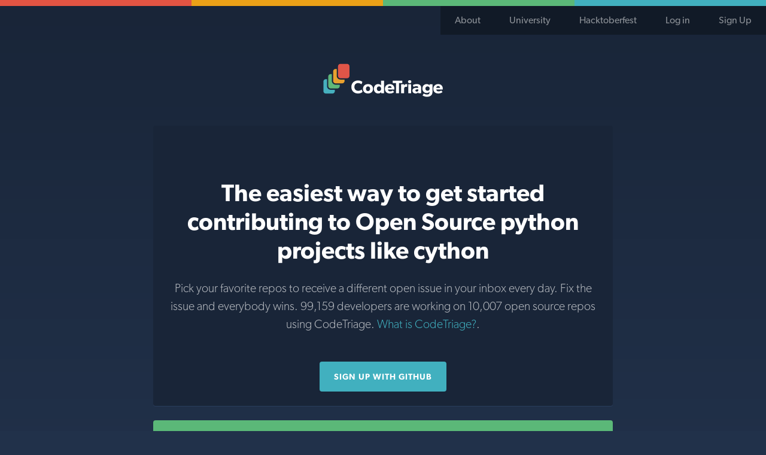

--- FILE ---
content_type: text/html; charset=utf-8
request_url: https://www.codetriage.com/cython/cython?issues_after=1019325662
body_size: 3426
content:
<!DOCTYPE html><html><head><meta charset="utf-8" /><title>Help Contribute to cython/cython - Python | CodeTriage</title><meta content="width=device-width, initial-scale=1.0" name="viewport" /><meta name="csrf-param" content="authenticity_token" />
<meta name="csrf-token" content="RAkmjq3yysyqCVn2B7AbGTQn8EAIjee6o-_q83LsR86dvHXT5VxMJEUV4DzCpuHIwy6h6luFL5kYXg_EgfzOqQ" /><link rel="stylesheet" href="/assets/application-017f3f6bb89839a4eacb167ea56139d40ca2a7df640c4ca407c910923696dfcd.css" media="all" /><link rel="shortcut icon" type="image/x-icon" href="/assets/favicon-3f3e475345be27562adee9d8e596a032785e3efd4496111cab0b1fe0a81ad722.ico" /><link rel="icon" type="image/x-icon" href="/assets/favicon-3f3e475345be27562adee9d8e596a032785e3efd4496111cab0b1fe0a81ad722.ico" /><script src="//use.typekit.net/vyg4pus.js"></script><script>try{Typekit.load({ async: true  });}catch(e){}</script><meta content="Discover the easiest way to get started contributing to cython with our free community tools. 66 developers and counting" name="description" /><script src="/assets/application-7f64e5857e5885e3a2abf4aff5931b432d57edb02055ec5020ac6e08a4985f73.js" async="async"></script></head><body><noscript><div class="alert flash-error">CodeTriage requires JavaScript, please enable it!</div></noscript><div class="top-bar-red"></div><div class="top-bar-yellow"></div><div class="top-bar-green"></div><div class="top-bar-blue"></div><nav class="application-navigation"><ul class="application-navigation-list"><li class="application-navigation-list-item"><a href="/what">About</a></li><li class="application-navigation-list-item"><a href="/university">University</a></li><li class="application-navigation-list-item"><a href="/topics/hacktoberfest">Hacktoberfest</a></li><li class="application-navigation-list-item"><a rel="nofollow" data-method="post" href="/users/auth/github">Log in</a></li><li class="application-navigation-list-item"><a rel="nofollow" data-method="post" href="/users/auth/github">Sign Up</a></li></ul></nav><div class="application-logo"><a href="/"><span class="application-logo-image"></span><span class="hide-visually">Code Triage Home</span></a></div><style class="class" type="text/css">.dropdown:hover .dropdown-content{display:block}.dropdown-content{display:none;position:absolute;background-color:#f9f9f9;min-width:160px;box-shadow:0px 8px 16px 0px rgba(0,0,0,0.2);z-index:1}</style><main class="main-application"><div class="subpage-content-wrapper low"><div class="hero"><h1 class="hero-title-primary">The easiest way to get started contributing to Open Source python projects like cython</h1><h2 class="hero-title-secondary">Pick your favorite repos to receive a different open issue in your inbox every day. Fix the issue and everybody wins. 99,159 developers are working on 10,007 open source repos using CodeTriage. <a href="/what">What is CodeTriage?</a>.</h2><a class="button" rel="nofollow" data-method="post" href="/users/auth/github">Sign up with GitHub</a></div></div><div class="subpage-content-wrapper low"><header class="subpage-content-header"><a href="https://github.com/cython/cython"><h1 class="subpage-primary-title">cython</h1><p class="subpage-secondary-title">https://github.com/cython/cython</p><h2 class="repo-language">Python</h2><p class="repo-description">The most widely used Python to C compiler</p></a></header><div class="repo-body"><section class="help-triage content-section"><h2 class="content-section-title">Triage Issues!</h2><p class="repo-instructions">When you volunteer to triage issues, you'll receive an email each day with a link to an open issue that needs help in this project.
You'll also receive instructions on how to triage issues.</p><form class="button_to" method="post" action="/users/auth/github?origin=%2Fcython%2Fcython%3Fissues_after%3D1019325662"><button class="button repo-action" type="submit">Triage Issues</button><input type="hidden" name="authenticity_token" value="DRMOvw8S1t8Z4thfoj9EUF4ueHEHUuGk1aV9_BHKUZzNDUyOTOLvoHeTn8SSAvheR0HvfYHc7JAnTm56SEvlvg" autocomplete="off" /></form></section><section class="help-triage content-section"><h2 class="content-section-title">Triage Docs!</h2><p class="repo-instructions">Receive a documented method or class from your favorite GitHub repos in your inbox every day. If you're really pro, receive undocumented methods or classes and supercharge your commit history.</p><a class="button inactive repo-action" href="#">Python not yet supported</a></section><section class="avatars content-section"><h2 class="content-section-title">66 Subscribers</h2><ul class="avatars-list"><li class="user"><a title="@olivecoder" href="https://github.com/olivecoder"><img alt="olivecoder" class="avatar-image" src="https://avatars.githubusercontent.com/u/1422833?v=4" /></a> </li><li class="user"><a title="@daeseokyoun" href="https://github.com/daeseokyoun"><img alt="daeseokyoun" class="avatar-image" src="https://avatars0.githubusercontent.com/u/9688075?v=4" /></a> </li><li class="user"><a title="@dartl0l" href="https://github.com/dartl0l"><img alt="dartl0l" class="avatar-image" src="https://avatars0.githubusercontent.com/u/7781977?v=4" /></a> </li><li class="user"><img alt="private avatar" class="avatar-image" src="/assets/private-avatar-2cf35a2b142bc75b9cedc8d20d1ba6314f79ae7a11cfc34a21323c7716450b7c.svg" /></li><li class="user"><a title="@GuilhermeCF" href="https://github.com/GuilhermeCF"><img alt="GuilhermeCF" class="avatar-image" src="https://avatars3.githubusercontent.com/u/7615026?v=4" /></a> </li><li class="user"><a title="@amanyu" href="https://github.com/amanyu"><img alt="amanyu" class="avatar-image" src="https://avatars0.githubusercontent.com/u/25570552?v=4" /></a> </li><li class="user"><a title="@Vishal999" href="https://github.com/Vishal999"><img alt="Vishal999" class="avatar-image" src="https://avatars0.githubusercontent.com/u/12590935?v=4" /></a> </li><li class="user"><a title="@schmidty5791" href="https://github.com/schmidty5791"><img alt="schmidty5791" class="avatar-image" src="https://avatars3.githubusercontent.com/u/3487701?v=4" /></a> </li><li class="user"><a title="@azaraks" href="https://github.com/azaraks"><img alt="azaraks" class="avatar-image" src="https://avatars.githubusercontent.com/u/35026336?v=4" /></a> </li><li class="user"><a title="@Nimmo1993" href="https://github.com/Nimmo1993"><img alt="Nimmo1993" class="avatar-image" src="https://avatars2.githubusercontent.com/u/36591286?v=4" /></a> </li><li class="user"><a title="@jaysiyaram" href="https://github.com/jaysiyaram"><img alt="jaysiyaram" class="avatar-image" src="https://avatars2.githubusercontent.com/u/20412273?v=4" /></a> </li><li class="user"><a title="@jon3654" href="https://github.com/jon3654"><img alt="jon3654" class="avatar-image" src="https://avatars3.githubusercontent.com/u/22087452?v=4" /></a> </li><li class="user"><a title="@rishacha" href="https://github.com/rishacha"><img alt="rishacha" class="avatar-image" src="https://avatars.githubusercontent.com/u/30197357?v=4" /></a> </li><li class="user"><a title="@csunday95" href="https://github.com/csunday95"><img alt="csunday95" class="avatar-image" src="https://avatars1.githubusercontent.com/u/6629568?v=4" /></a> </li><li class="user"><a title="@ndcroos" href="https://github.com/ndcroos"><img alt="ndcroos" class="avatar-image" src="https://avatars0.githubusercontent.com/u/16431833?v=4" /></a> </li><li class="user"><a title="@rajeshkumarrs" href="https://github.com/rajeshkumarrs"><img alt="rajeshkumarrs" class="avatar-image" src="https://avatars3.githubusercontent.com/u/16782782?v=4" /></a> </li><li class="user"><a title="@abderrahmaneMustapha" href="https://github.com/abderrahmaneMustapha"><img alt="abderrahmaneMustapha" class="avatar-image" src="https://avatars.githubusercontent.com/u/34008130?v=4" /></a> </li><li class="user"><a title="@Yadnyawalkya" href="https://github.com/Yadnyawalkya"><img alt="Yadnyawalkya" class="avatar-image" src="https://avatars1.githubusercontent.com/u/10824880?v=4" /></a> </li><li class="user"><a title="@mehdi9111" href="https://github.com/mehdi9111"><img alt="mehdi9111" class="avatar-image" src="https://avatars0.githubusercontent.com/u/42802713?v=4" /></a> </li><li class="user"><a title="@cbdavide" href="https://github.com/cbdavide"><img alt="cbdavide" class="avatar-image" src="https://avatars0.githubusercontent.com/u/5614801?v=4" /></a> </li><li class="user"><a title="@jdburnet" href="https://github.com/jdburnet"><img alt="jdburnet" class="avatar-image" src="https://avatars3.githubusercontent.com/u/5783454?v=4" /></a> </li><li class="user"><a title="@krishna977" href="https://github.com/krishna977"><img alt="krishna977" class="avatar-image" src="https://avatars3.githubusercontent.com/u/21276990?v=4" /></a> </li><li class="user"><a title="@Bena43" href="https://github.com/Bena43"><img alt="Bena43" class="avatar-image" src="https://avatars1.githubusercontent.com/u/38659799?v=4" /></a> </li><li class="user"><a title="@D3ISM3" href="https://github.com/D3ISM3"><img alt="D3ISM3" class="avatar-image" src="https://avatars0.githubusercontent.com/u/25388242?v=4" /></a> </li><li class="user"><a title="@jigglepuff" href="https://github.com/jigglepuff"><img alt="jigglepuff" class="avatar-image" src="https://avatars2.githubusercontent.com/u/22802545?v=4" /></a> </li><li class="user"><a title="@nathancampbell" href="https://github.com/nathancampbell"><img alt="nathancampbell" class="avatar-image" src="https://avatars1.githubusercontent.com/u/51143173?v=4" /></a> </li><li class="user"><a title="@srshashi" href="https://github.com/srshashi"><img alt="srshashi" class="avatar-image" src="https://avatars.githubusercontent.com/u/20115340?v=4" /></a> </li></ul><a href="/cython/cython/subscribers">View all Subscribers</a></section><section class="content-section"><h2 class="content-section-title">Add a CodeTriage badge to cython<img alt="CodeTriage badge for cython/cython" class="repo-badge" src="/cython/cython/badges/users.svg?count=66" /></h2><ul class="accordion-tabs"><li class="tab-header-and-content"><a class="is-active tab-link" href="javascript:void(0)">Image URL</a><div class="tab-content is-open"><textarea class="single-line">https://www.codetriage.com/cython/cython/badges/users.svg</textarea></div></li><li class="tab-header-and-content"><a class="tab-link" href="javascript:void(0)">Markdown</a><div class="tab-content"><textarea class="single-line">[![Open Source Helpers](https://www.codetriage.com/cython/cython/badges/users.svg)](https://www.codetriage.com/cython/cython)</textarea></div></li><li class="tab-header-and-content"><a class="tab-link" href="javascript:void(0)">Textile</a><div class="tab-content"><textarea class="single-line">!https://www.codetriage.com/cython/cython/badges/users.svg!:https://www.codetriage.com/cython/cython</textarea></div></li><li class="tab-header-and-content"><a class="tab-link" href="javascript:void(0)">Rdoc</a><div class="tab-content"><textarea class="single-line">{<img src='https://www.codetriage.com/cython/cython/badges/users.svg' alt='Open Source Helpers' />}[https://www.codetriage.com/cython/cython]</textarea></div></li></ul></section><section class="open-issues content-section"><h2 class="content-section-title" id="help-out">Help out</h2><ul class="accordion-tabs"><li class="tab-header-and-content"><a class="tab-link is-active" href="javascript:void(0)">Issues</a><div class="tab-content is-open"><ul class="slats-list"><li class="slats-item">Oops, no more open issues in that direction, try going back.</li></ul></div></li><li class="tab-header-and-content"><a class="tab-link" href="javascript:void(0)">Docs</a><div class="tab-content"><ul class="slats-list"><li class="slats-item">Python not yet supported</li></ul></div></li></ul></section></div></div></main><footer class="application-footer"><hr class="section-break" /><a class="button footer-action" href="/repos/new">Submit a Repo</a><h2 class="credit-title">Sponsors</h2><section class="credits"><a class="credits-link" href="https://ter.li/pi16r5"><img class="credits-logo" alt="Scout logo (sponsors CodeTriage)" src="/assets/sponsors/scout-7276a86cd2157f9b3539e552c9774bed076b0f30036fe17cc56eecfd8b218e31.png" /></a></section><h2 class="credit-title">Credits</h2><section class="credits"><a class="credits-link" href="https://www.schneems.com"><img class="credits-logo" alt="Schneems logo (created CodeTriage)" src="/assets/schneems-9ca448300214e9f09ef91e08bcb1731bb89159898c4989b1df36e1c36fa0fed3.svg" />Created by Schneems</a><a class="credits-link" href="https://thoughtbot.com"><img class="credits-logo" alt="Thoughtbot logo (donated some visual designer time)" src="/assets/thoughtbot-f2640f32b24b47bcb8908a9dcaeb07f802c256a412b469a7579036e298a8ee3a.svg" />Designed by thoughtbot</a><a class="credits-link" href="https://www.heroku.com"><img class="credits-logo heroku-logo" alt="Heroku logo (app runs on the Heroku platform)" src="/assets/heroku-0b69cdda85829b596ef98490183fc8091a441d46658a212157be1180c984ef70.svg" />Powered by Heroku</a></section><p class="housekeeping"><a href="/what">What is CodeTriage?</a><a href="/privacy">Privacy Policy</a><a href="/support">Support</a><a href="https://github.com/codetriage/codetriage">Fork us on GitHub</a></p><p>&copy; CodeTriage &nbsp;2026</p></footer><script defer src="https://static.cloudflareinsights.com/beacon.min.js/vcd15cbe7772f49c399c6a5babf22c1241717689176015" integrity="sha512-ZpsOmlRQV6y907TI0dKBHq9Md29nnaEIPlkf84rnaERnq6zvWvPUqr2ft8M1aS28oN72PdrCzSjY4U6VaAw1EQ==" data-cf-beacon='{"version":"2024.11.0","token":"76777c809ff74890a213da3398196b50","r":1,"server_timing":{"name":{"cfCacheStatus":true,"cfEdge":true,"cfExtPri":true,"cfL4":true,"cfOrigin":true,"cfSpeedBrain":true},"location_startswith":null}}' crossorigin="anonymous"></script>
</body></html>

--- FILE ---
content_type: image/svg+xml; charset=utf-8
request_url: https://www.codetriage.com/cython/cython/badges/users.svg?count=66
body_size: 300
content:
<svg xmlns="http://www.w3.org/2000/svg" xmlns:xlink="http://www.w3.org/1999/xlink" width="108.8282" height="20">
  <linearGradient id="smooth" x2="0" y2="100%">
    <stop offset="0" stop-color="#bbb" stop-opacity=".1"/>
    <stop offset="1" stop-opacity=".1"/>
  </linearGradient>

  <clipPath id="round">
    <rect width="108.8282" height="20" rx="3" fill="#fff"/>
  </clipPath>

  <g clip-path="url(#round)">
    <rect width="85.2618" height="20" fill="#555"/>
    <rect x="85.2618" width="23.5664" height="20" fill="#5bb878"/>
    <rect width="108.8282" height="20" fill="url(#smooth)"/>
  </g>

  <g fill="#fff" text-anchor="middle" font-family="DejaVu Sans,Verdana,Geneva,sans-serif" font-size="110">
    <text x="436.30899999999997" y2="150" fill="#010101" fill-opacity=".3" transform="scale(0.1)" textLength="752.6179999999999" lengthAdjust="spacing">code helpers</text>
    <text x="436.30899999999997" y="140" transform="scale(0.1)" textLength="752.6179999999999" lengthAdjust="spacing">code helpers</text>
    <text x="960.4499999999998" y="150" fill="#010101" fill-opacity=".3" transform="scale(0.1)" textLength="135.66400000000002" lengthAdjust="spacing">66</text>
    <text x="960.4499999999998" y="140" transform="scale(0.1)" textLength="135.66400000000002" lengthAdjust="spacing">66</text>
  </g>
</svg>
